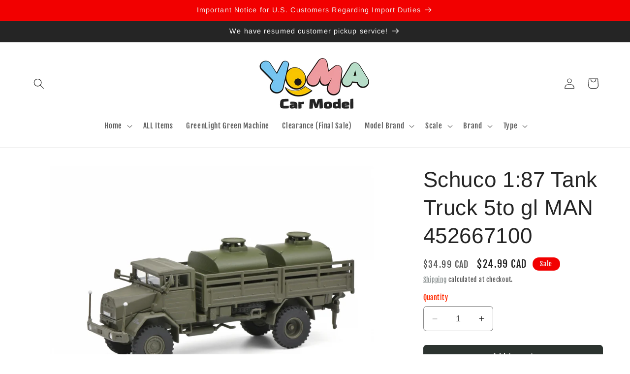

--- FILE ---
content_type: text/plain; charset=utf-8
request_url: https://d-ipv6.mmapiws.com/ant_squire
body_size: 149
content:
yomacarmodel.ca;019c0983-b25c-7871-9a41-10db55628ea7:3da532a8a4320d256318e3967c2d0453b40e2d45